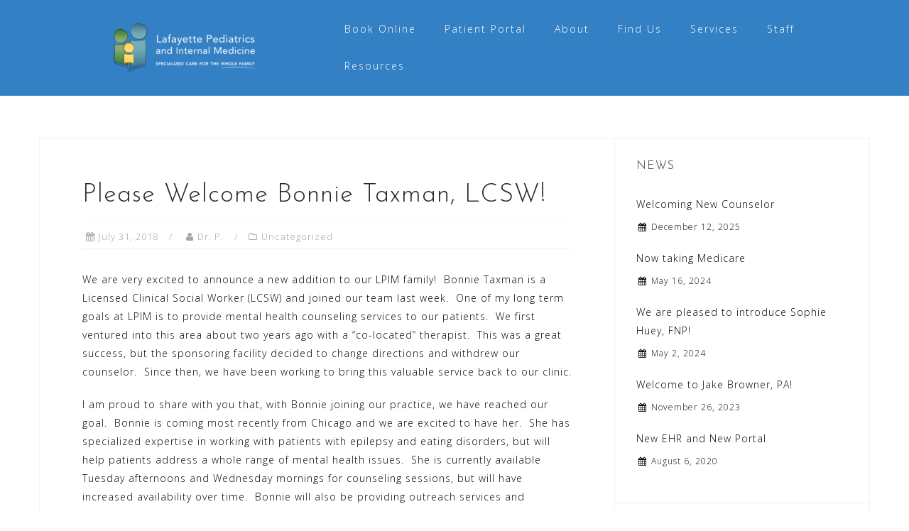

--- FILE ---
content_type: text/html; charset=UTF-8
request_url: https://lafayettemedpeds.com/2018/07/31/please-welcome-bonnie-taxman-lcsw/
body_size: 11418
content:
<!DOCTYPE html>
<html lang="en">
<head>
<meta charset="UTF-8">
<meta name="viewport" content="width=device-width, initial-scale=1">
<link rel="profile" href="http://gmpg.org/xfn/11">
<link rel="pingback" href="https://lafayettemedpeds.com/xmlrpc.php">

<title>Please Welcome Bonnie Taxman, LCSW! &#8211; Lafayette Pediatrics and Internal Medicine</title>
<meta name='robots' content='max-image-preview:large' />
<link rel='dns-prefetch' href='//www.googletagmanager.com' />
<link rel='dns-prefetch' href='//fonts.googleapis.com' />
<link rel="alternate" type="application/rss+xml" title="Lafayette Pediatrics and Internal Medicine &raquo; Feed" href="https://lafayettemedpeds.com/feed/" />
<link rel="alternate" type="application/rss+xml" title="Lafayette Pediatrics and Internal Medicine &raquo; Comments Feed" href="https://lafayettemedpeds.com/comments/feed/" />
<link rel="alternate" type="application/rss+xml" title="Lafayette Pediatrics and Internal Medicine &raquo; Please Welcome Bonnie Taxman, LCSW! Comments Feed" href="https://lafayettemedpeds.com/2018/07/31/please-welcome-bonnie-taxman-lcsw/feed/" />
<link rel="alternate" title="oEmbed (JSON)" type="application/json+oembed" href="https://lafayettemedpeds.com/wp-json/oembed/1.0/embed?url=https%3A%2F%2Flafayettemedpeds.com%2F2018%2F07%2F31%2Fplease-welcome-bonnie-taxman-lcsw%2F" />
<link rel="alternate" title="oEmbed (XML)" type="text/xml+oembed" href="https://lafayettemedpeds.com/wp-json/oembed/1.0/embed?url=https%3A%2F%2Flafayettemedpeds.com%2F2018%2F07%2F31%2Fplease-welcome-bonnie-taxman-lcsw%2F&#038;format=xml" />
<style id='wp-img-auto-sizes-contain-inline-css' type='text/css'>
img:is([sizes=auto i],[sizes^="auto," i]){contain-intrinsic-size:3000px 1500px}
/*# sourceURL=wp-img-auto-sizes-contain-inline-css */
</style>
<link rel='stylesheet' id='bootstrap-css' href='https://lafayettemedpeds.com/wp-content/themes/astrid/css/bootstrap/bootstrap.min.css?ver=1' type='text/css' media='all' />
<style id='wp-emoji-styles-inline-css' type='text/css'>

	img.wp-smiley, img.emoji {
		display: inline !important;
		border: none !important;
		box-shadow: none !important;
		height: 1em !important;
		width: 1em !important;
		margin: 0 0.07em !important;
		vertical-align: -0.1em !important;
		background: none !important;
		padding: 0 !important;
	}
/*# sourceURL=wp-emoji-styles-inline-css */
</style>
<style id='wp-block-library-inline-css' type='text/css'>
:root{--wp-block-synced-color:#7a00df;--wp-block-synced-color--rgb:122,0,223;--wp-bound-block-color:var(--wp-block-synced-color);--wp-editor-canvas-background:#ddd;--wp-admin-theme-color:#007cba;--wp-admin-theme-color--rgb:0,124,186;--wp-admin-theme-color-darker-10:#006ba1;--wp-admin-theme-color-darker-10--rgb:0,107,160.5;--wp-admin-theme-color-darker-20:#005a87;--wp-admin-theme-color-darker-20--rgb:0,90,135;--wp-admin-border-width-focus:2px}@media (min-resolution:192dpi){:root{--wp-admin-border-width-focus:1.5px}}.wp-element-button{cursor:pointer}:root .has-very-light-gray-background-color{background-color:#eee}:root .has-very-dark-gray-background-color{background-color:#313131}:root .has-very-light-gray-color{color:#eee}:root .has-very-dark-gray-color{color:#313131}:root .has-vivid-green-cyan-to-vivid-cyan-blue-gradient-background{background:linear-gradient(135deg,#00d084,#0693e3)}:root .has-purple-crush-gradient-background{background:linear-gradient(135deg,#34e2e4,#4721fb 50%,#ab1dfe)}:root .has-hazy-dawn-gradient-background{background:linear-gradient(135deg,#faaca8,#dad0ec)}:root .has-subdued-olive-gradient-background{background:linear-gradient(135deg,#fafae1,#67a671)}:root .has-atomic-cream-gradient-background{background:linear-gradient(135deg,#fdd79a,#004a59)}:root .has-nightshade-gradient-background{background:linear-gradient(135deg,#330968,#31cdcf)}:root .has-midnight-gradient-background{background:linear-gradient(135deg,#020381,#2874fc)}:root{--wp--preset--font-size--normal:16px;--wp--preset--font-size--huge:42px}.has-regular-font-size{font-size:1em}.has-larger-font-size{font-size:2.625em}.has-normal-font-size{font-size:var(--wp--preset--font-size--normal)}.has-huge-font-size{font-size:var(--wp--preset--font-size--huge)}.has-text-align-center{text-align:center}.has-text-align-left{text-align:left}.has-text-align-right{text-align:right}.has-fit-text{white-space:nowrap!important}#end-resizable-editor-section{display:none}.aligncenter{clear:both}.items-justified-left{justify-content:flex-start}.items-justified-center{justify-content:center}.items-justified-right{justify-content:flex-end}.items-justified-space-between{justify-content:space-between}.screen-reader-text{border:0;clip-path:inset(50%);height:1px;margin:-1px;overflow:hidden;padding:0;position:absolute;width:1px;word-wrap:normal!important}.screen-reader-text:focus{background-color:#ddd;clip-path:none;color:#444;display:block;font-size:1em;height:auto;left:5px;line-height:normal;padding:15px 23px 14px;text-decoration:none;top:5px;width:auto;z-index:100000}html :where(.has-border-color){border-style:solid}html :where([style*=border-top-color]){border-top-style:solid}html :where([style*=border-right-color]){border-right-style:solid}html :where([style*=border-bottom-color]){border-bottom-style:solid}html :where([style*=border-left-color]){border-left-style:solid}html :where([style*=border-width]){border-style:solid}html :where([style*=border-top-width]){border-top-style:solid}html :where([style*=border-right-width]){border-right-style:solid}html :where([style*=border-bottom-width]){border-bottom-style:solid}html :where([style*=border-left-width]){border-left-style:solid}html :where(img[class*=wp-image-]){height:auto;max-width:100%}:where(figure){margin:0 0 1em}html :where(.is-position-sticky){--wp-admin--admin-bar--position-offset:var(--wp-admin--admin-bar--height,0px)}@media screen and (max-width:600px){html :where(.is-position-sticky){--wp-admin--admin-bar--position-offset:0px}}

/*# sourceURL=wp-block-library-inline-css */
</style><style id='global-styles-inline-css' type='text/css'>
:root{--wp--preset--aspect-ratio--square: 1;--wp--preset--aspect-ratio--4-3: 4/3;--wp--preset--aspect-ratio--3-4: 3/4;--wp--preset--aspect-ratio--3-2: 3/2;--wp--preset--aspect-ratio--2-3: 2/3;--wp--preset--aspect-ratio--16-9: 16/9;--wp--preset--aspect-ratio--9-16: 9/16;--wp--preset--color--black: #000000;--wp--preset--color--cyan-bluish-gray: #abb8c3;--wp--preset--color--white: #ffffff;--wp--preset--color--pale-pink: #f78da7;--wp--preset--color--vivid-red: #cf2e2e;--wp--preset--color--luminous-vivid-orange: #ff6900;--wp--preset--color--luminous-vivid-amber: #fcb900;--wp--preset--color--light-green-cyan: #7bdcb5;--wp--preset--color--vivid-green-cyan: #00d084;--wp--preset--color--pale-cyan-blue: #8ed1fc;--wp--preset--color--vivid-cyan-blue: #0693e3;--wp--preset--color--vivid-purple: #9b51e0;--wp--preset--gradient--vivid-cyan-blue-to-vivid-purple: linear-gradient(135deg,rgb(6,147,227) 0%,rgb(155,81,224) 100%);--wp--preset--gradient--light-green-cyan-to-vivid-green-cyan: linear-gradient(135deg,rgb(122,220,180) 0%,rgb(0,208,130) 100%);--wp--preset--gradient--luminous-vivid-amber-to-luminous-vivid-orange: linear-gradient(135deg,rgb(252,185,0) 0%,rgb(255,105,0) 100%);--wp--preset--gradient--luminous-vivid-orange-to-vivid-red: linear-gradient(135deg,rgb(255,105,0) 0%,rgb(207,46,46) 100%);--wp--preset--gradient--very-light-gray-to-cyan-bluish-gray: linear-gradient(135deg,rgb(238,238,238) 0%,rgb(169,184,195) 100%);--wp--preset--gradient--cool-to-warm-spectrum: linear-gradient(135deg,rgb(74,234,220) 0%,rgb(151,120,209) 20%,rgb(207,42,186) 40%,rgb(238,44,130) 60%,rgb(251,105,98) 80%,rgb(254,248,76) 100%);--wp--preset--gradient--blush-light-purple: linear-gradient(135deg,rgb(255,206,236) 0%,rgb(152,150,240) 100%);--wp--preset--gradient--blush-bordeaux: linear-gradient(135deg,rgb(254,205,165) 0%,rgb(254,45,45) 50%,rgb(107,0,62) 100%);--wp--preset--gradient--luminous-dusk: linear-gradient(135deg,rgb(255,203,112) 0%,rgb(199,81,192) 50%,rgb(65,88,208) 100%);--wp--preset--gradient--pale-ocean: linear-gradient(135deg,rgb(255,245,203) 0%,rgb(182,227,212) 50%,rgb(51,167,181) 100%);--wp--preset--gradient--electric-grass: linear-gradient(135deg,rgb(202,248,128) 0%,rgb(113,206,126) 100%);--wp--preset--gradient--midnight: linear-gradient(135deg,rgb(2,3,129) 0%,rgb(40,116,252) 100%);--wp--preset--font-size--small: 13px;--wp--preset--font-size--medium: 20px;--wp--preset--font-size--large: 36px;--wp--preset--font-size--x-large: 42px;--wp--preset--spacing--20: 0.44rem;--wp--preset--spacing--30: 0.67rem;--wp--preset--spacing--40: 1rem;--wp--preset--spacing--50: 1.5rem;--wp--preset--spacing--60: 2.25rem;--wp--preset--spacing--70: 3.38rem;--wp--preset--spacing--80: 5.06rem;--wp--preset--shadow--natural: 6px 6px 9px rgba(0, 0, 0, 0.2);--wp--preset--shadow--deep: 12px 12px 50px rgba(0, 0, 0, 0.4);--wp--preset--shadow--sharp: 6px 6px 0px rgba(0, 0, 0, 0.2);--wp--preset--shadow--outlined: 6px 6px 0px -3px rgb(255, 255, 255), 6px 6px rgb(0, 0, 0);--wp--preset--shadow--crisp: 6px 6px 0px rgb(0, 0, 0);}:where(.is-layout-flex){gap: 0.5em;}:where(.is-layout-grid){gap: 0.5em;}body .is-layout-flex{display: flex;}.is-layout-flex{flex-wrap: wrap;align-items: center;}.is-layout-flex > :is(*, div){margin: 0;}body .is-layout-grid{display: grid;}.is-layout-grid > :is(*, div){margin: 0;}:where(.wp-block-columns.is-layout-flex){gap: 2em;}:where(.wp-block-columns.is-layout-grid){gap: 2em;}:where(.wp-block-post-template.is-layout-flex){gap: 1.25em;}:where(.wp-block-post-template.is-layout-grid){gap: 1.25em;}.has-black-color{color: var(--wp--preset--color--black) !important;}.has-cyan-bluish-gray-color{color: var(--wp--preset--color--cyan-bluish-gray) !important;}.has-white-color{color: var(--wp--preset--color--white) !important;}.has-pale-pink-color{color: var(--wp--preset--color--pale-pink) !important;}.has-vivid-red-color{color: var(--wp--preset--color--vivid-red) !important;}.has-luminous-vivid-orange-color{color: var(--wp--preset--color--luminous-vivid-orange) !important;}.has-luminous-vivid-amber-color{color: var(--wp--preset--color--luminous-vivid-amber) !important;}.has-light-green-cyan-color{color: var(--wp--preset--color--light-green-cyan) !important;}.has-vivid-green-cyan-color{color: var(--wp--preset--color--vivid-green-cyan) !important;}.has-pale-cyan-blue-color{color: var(--wp--preset--color--pale-cyan-blue) !important;}.has-vivid-cyan-blue-color{color: var(--wp--preset--color--vivid-cyan-blue) !important;}.has-vivid-purple-color{color: var(--wp--preset--color--vivid-purple) !important;}.has-black-background-color{background-color: var(--wp--preset--color--black) !important;}.has-cyan-bluish-gray-background-color{background-color: var(--wp--preset--color--cyan-bluish-gray) !important;}.has-white-background-color{background-color: var(--wp--preset--color--white) !important;}.has-pale-pink-background-color{background-color: var(--wp--preset--color--pale-pink) !important;}.has-vivid-red-background-color{background-color: var(--wp--preset--color--vivid-red) !important;}.has-luminous-vivid-orange-background-color{background-color: var(--wp--preset--color--luminous-vivid-orange) !important;}.has-luminous-vivid-amber-background-color{background-color: var(--wp--preset--color--luminous-vivid-amber) !important;}.has-light-green-cyan-background-color{background-color: var(--wp--preset--color--light-green-cyan) !important;}.has-vivid-green-cyan-background-color{background-color: var(--wp--preset--color--vivid-green-cyan) !important;}.has-pale-cyan-blue-background-color{background-color: var(--wp--preset--color--pale-cyan-blue) !important;}.has-vivid-cyan-blue-background-color{background-color: var(--wp--preset--color--vivid-cyan-blue) !important;}.has-vivid-purple-background-color{background-color: var(--wp--preset--color--vivid-purple) !important;}.has-black-border-color{border-color: var(--wp--preset--color--black) !important;}.has-cyan-bluish-gray-border-color{border-color: var(--wp--preset--color--cyan-bluish-gray) !important;}.has-white-border-color{border-color: var(--wp--preset--color--white) !important;}.has-pale-pink-border-color{border-color: var(--wp--preset--color--pale-pink) !important;}.has-vivid-red-border-color{border-color: var(--wp--preset--color--vivid-red) !important;}.has-luminous-vivid-orange-border-color{border-color: var(--wp--preset--color--luminous-vivid-orange) !important;}.has-luminous-vivid-amber-border-color{border-color: var(--wp--preset--color--luminous-vivid-amber) !important;}.has-light-green-cyan-border-color{border-color: var(--wp--preset--color--light-green-cyan) !important;}.has-vivid-green-cyan-border-color{border-color: var(--wp--preset--color--vivid-green-cyan) !important;}.has-pale-cyan-blue-border-color{border-color: var(--wp--preset--color--pale-cyan-blue) !important;}.has-vivid-cyan-blue-border-color{border-color: var(--wp--preset--color--vivid-cyan-blue) !important;}.has-vivid-purple-border-color{border-color: var(--wp--preset--color--vivid-purple) !important;}.has-vivid-cyan-blue-to-vivid-purple-gradient-background{background: var(--wp--preset--gradient--vivid-cyan-blue-to-vivid-purple) !important;}.has-light-green-cyan-to-vivid-green-cyan-gradient-background{background: var(--wp--preset--gradient--light-green-cyan-to-vivid-green-cyan) !important;}.has-luminous-vivid-amber-to-luminous-vivid-orange-gradient-background{background: var(--wp--preset--gradient--luminous-vivid-amber-to-luminous-vivid-orange) !important;}.has-luminous-vivid-orange-to-vivid-red-gradient-background{background: var(--wp--preset--gradient--luminous-vivid-orange-to-vivid-red) !important;}.has-very-light-gray-to-cyan-bluish-gray-gradient-background{background: var(--wp--preset--gradient--very-light-gray-to-cyan-bluish-gray) !important;}.has-cool-to-warm-spectrum-gradient-background{background: var(--wp--preset--gradient--cool-to-warm-spectrum) !important;}.has-blush-light-purple-gradient-background{background: var(--wp--preset--gradient--blush-light-purple) !important;}.has-blush-bordeaux-gradient-background{background: var(--wp--preset--gradient--blush-bordeaux) !important;}.has-luminous-dusk-gradient-background{background: var(--wp--preset--gradient--luminous-dusk) !important;}.has-pale-ocean-gradient-background{background: var(--wp--preset--gradient--pale-ocean) !important;}.has-electric-grass-gradient-background{background: var(--wp--preset--gradient--electric-grass) !important;}.has-midnight-gradient-background{background: var(--wp--preset--gradient--midnight) !important;}.has-small-font-size{font-size: var(--wp--preset--font-size--small) !important;}.has-medium-font-size{font-size: var(--wp--preset--font-size--medium) !important;}.has-large-font-size{font-size: var(--wp--preset--font-size--large) !important;}.has-x-large-font-size{font-size: var(--wp--preset--font-size--x-large) !important;}
/*# sourceURL=global-styles-inline-css */
</style>

<style id='classic-theme-styles-inline-css' type='text/css'>
/*! This file is auto-generated */
.wp-block-button__link{color:#fff;background-color:#32373c;border-radius:9999px;box-shadow:none;text-decoration:none;padding:calc(.667em + 2px) calc(1.333em + 2px);font-size:1.125em}.wp-block-file__button{background:#32373c;color:#fff;text-decoration:none}
/*# sourceURL=/wp-includes/css/classic-themes.min.css */
</style>
<link rel='stylesheet' id='simple-banner-style-css' href='https://lafayettemedpeds.com/wp-content/plugins/simple-banner/simple-banner.css?ver=3.0.10' type='text/css' media='all' />
<link rel='stylesheet' id='social-widget-css' href='https://lafayettemedpeds.com/wp-content/plugins/social-media-widget/social_widget.css?ver=6.9' type='text/css' media='all' />
<link rel='stylesheet' id='stcr-style-css' href='https://lafayettemedpeds.com/wp-content/plugins/subscribe-to-comments-reloaded/includes/css/stcr-style.css?ver=6.9' type='text/css' media='all' />
<link rel='stylesheet' id='astrid-style-css' href='https://lafayettemedpeds.com/wp-content/themes/astrid/style.css?ver=6.9' type='text/css' media='all' />
<style id='astrid-style-inline-css' type='text/css'>
.site-header {position: fixed;}
.woocommerce .woocommerce-message:before,.woocommerce #payment #place_order,.woocommerce-page #payment #place_order,.woocommerce .cart .button, .woocommerce .cart input.button,.woocommerce-cart .wc-proceed-to-checkout a.checkout-button,.woocommerce #review_form #respond .form-submit input,.woocommerce a.button,.woocommerce div.product form.cart .button,.woocommerce .star-rating,.page-header .page-title .fa,.site-footer a:hover,.footer-info a:hover,.footer-widgets a:hover,.testimonial-title a:hover,.employee-title a:hover,.fact .fa,.service-title a:hover,.widget-area .widget a:hover,.entry-meta a:hover,.entry-footer a:hover,.entry-title a:hover,.comment-navigation a:hover,.posts-navigation a:hover,.post-navigation a:hover,.main-navigation a:hover,.main-navigation li.focus > a,a,a:hover,button,.button,input[type="button"],input[type="reset"],input[type="submit"] { color:#1e73be}
.social-menu-widget a,.woocommerce span.onsale,.woocommerce #payment #place_order:hover, .woocommerce-page #payment #place_order:hover,.woocommerce .cart .button:hover, .woocommerce .cart input.button:hover,.woocommerce-cart .wc-proceed-to-checkout a.checkout-button:hover,.woocommerce #review_form #respond .form-submit input:hover,.woocommerce div.product form.cart .button:hover,.woocommerce a.button:hover,.preloader-inner ul li,.progress-animate,button:hover,.button:hover,input[type="button"]:hover,input[type="reset"]:hover,input[type="submit"]:hover { background-color:#1e73be}
.woocommerce .woocommerce-message,.woocommerce #payment #place_order,.woocommerce-page #payment #place_order,.woocommerce .cart .button, .woocommerce .cart input.button,.woocommerce-cart .wc-proceed-to-checkout a.checkout-button,.woocommerce #review_form #respond .form-submit input,.woocommerce a.button,.woocommerce div.product form.cart .button,.main-navigation li a::after,.main-navigation li a::before,button,.button,input[type="button"],input[type="reset"],input[type="submit"] { border-color:#1e73be}
.site-title a,.site-title a:hover { color:#000000}
.site-description { color:#000000}
.site-header,.site-header.header-scrolled { background-color:rgba(30,115,190,0.9)}
@media only screen and (max-width: 1024px) { .site-header.has-header,.site-header.has-video,.site-header.has-single,.site-header.has-shortcode { background-color:rgba(30,115,190,0.9)} }
body, .widget-area .widget, .widget-area .widget a { color:#000000}
.footer-widgets, .site-footer, .footer-info { background-color:#212121}
body {font-family: 'Open Sans', sans-serif;}
h1, h2, h3, h4, h5, h6, .fact .fact-number, .fact .fact-name, .site-title {font-family: 'Josefin Sans', sans-serif;}
.site-title { font-size:36px; }
.site-description { font-size:14px; }
h1 { font-size:36px; }
h2 { font-size:30px; }
h3 { font-size:24px; }
h4 { font-size:16px; }
h5 { font-size:14px; }
h6 { font-size:12px; }
body { font-size:14px; }

/*# sourceURL=astrid-style-inline-css */
</style>
<link rel='stylesheet' id='astrid-body-fonts-css' href='//fonts.googleapis.com/css?family=Open+Sans%3A300%2C300italic%2C600%2C600italic&#038;ver=6.9' type='text/css' media='all' />
<link rel='stylesheet' id='astrid-headings-fonts-css' href='//fonts.googleapis.com/css?family=Josefin+Sans%3A300italic%2C300&#038;ver=6.9' type='text/css' media='all' />
<link rel='stylesheet' id='font-awesome-css' href='https://lafayettemedpeds.com/wp-content/themes/astrid/fonts/font-awesome.min.css?ver=6.9' type='text/css' media='all' />
<script type="text/javascript" src="https://lafayettemedpeds.com/wp-includes/js/jquery/jquery.min.js?ver=3.7.1" id="jquery-core-js"></script>
<script type="text/javascript" src="https://lafayettemedpeds.com/wp-includes/js/jquery/jquery-migrate.min.js?ver=3.4.1" id="jquery-migrate-js"></script>
<script type="text/javascript" id="simple-banner-script-js-before">
/* <![CDATA[ */
const simpleBannerScriptParams = {"pro_version_enabled":"","debug_mode":false,"id":1354,"version":"3.0.10","banner_params":[{"hide_simple_banner":"yes","simple_banner_prepend_element":false,"simple_banner_position":"sticky","header_margin":"","header_padding":"","wp_body_open_enabled":"","wp_body_open":true,"simple_banner_z_index":false,"simple_banner_text":"We are closed today due to inclement weather. We will continue to answer messages and our providers are available by Telehealth if needed. Sorry for the inconvenience.","disabled_on_current_page":false,"disabled_pages_array":[],"is_current_page_a_post":true,"disabled_on_posts":"","simple_banner_disabled_page_paths":false,"simple_banner_font_size":"16px","simple_banner_color":"#f22b07","simple_banner_text_color":"","simple_banner_link_color":"#a3a2e6","simple_banner_close_color":"","simple_banner_custom_css":"","simple_banner_scrolling_custom_css":"","simple_banner_text_custom_css":"","simple_banner_button_css":"","site_custom_css":"","keep_site_custom_css":"","site_custom_js":"","keep_site_custom_js":"","close_button_enabled":"on","close_button_expiration":"","close_button_cookie_set":false,"current_date":{"date":"2026-01-27 02:01:22.833926","timezone_type":3,"timezone":"UTC"},"start_date":{"date":"2026-01-27 02:01:22.833941","timezone_type":3,"timezone":"UTC"},"end_date":{"date":"2026-01-27 02:01:22.833948","timezone_type":3,"timezone":"UTC"},"simple_banner_start_after_date":false,"simple_banner_remove_after_date":false,"simple_banner_insert_inside_element":false}]}
//# sourceURL=simple-banner-script-js-before
/* ]]> */
</script>
<script type="text/javascript" src="https://lafayettemedpeds.com/wp-content/plugins/simple-banner/simple-banner.js?ver=3.0.10" id="simple-banner-script-js"></script>

<!-- Google tag (gtag.js) snippet added by Site Kit -->
<!-- Google Analytics snippet added by Site Kit -->
<script type="text/javascript" src="https://www.googletagmanager.com/gtag/js?id=G-78TEWDXY9C" id="google_gtagjs-js" async></script>
<script type="text/javascript" id="google_gtagjs-js-after">
/* <![CDATA[ */
window.dataLayer = window.dataLayer || [];function gtag(){dataLayer.push(arguments);}
gtag("set","linker",{"domains":["lafayettemedpeds.com"]});
gtag("js", new Date());
gtag("set", "developer_id.dZTNiMT", true);
gtag("config", "G-78TEWDXY9C");
//# sourceURL=google_gtagjs-js-after
/* ]]> */
</script>
<link rel="https://api.w.org/" href="https://lafayettemedpeds.com/wp-json/" /><link rel="alternate" title="JSON" type="application/json" href="https://lafayettemedpeds.com/wp-json/wp/v2/posts/1354" /><link rel="EditURI" type="application/rsd+xml" title="RSD" href="https://lafayettemedpeds.com/xmlrpc.php?rsd" />
<meta name="generator" content="WordPress 6.9" />
<link rel="canonical" href="https://lafayettemedpeds.com/2018/07/31/please-welcome-bonnie-taxman-lcsw/" />
<link rel='shortlink' href='https://lafayettemedpeds.com/?p=1354' />
<meta name="generator" content="Site Kit by Google 1.170.0" /><style id="simple-banner-hide" type="text/css">.simple-banner{display:none;}</style><style id="simple-banner-position" type="text/css">.simple-banner{position:sticky;}</style><style id="simple-banner-font-size" type="text/css">.simple-banner .simple-banner-text{font-size:16px;}</style><style id="simple-banner-background-color" type="text/css">.simple-banner{background:#f22b07;}</style><style id="simple-banner-text-color" type="text/css">.simple-banner .simple-banner-text{color: #ffffff;}</style><style id="simple-banner-link-color" type="text/css">.simple-banner .simple-banner-text a{color:#a3a2e6;}</style><style id="simple-banner-z-index" type="text/css">.simple-banner{z-index: 99999;}</style><style id="simple-banner-site-custom-css-dummy" type="text/css"></style><script id="simple-banner-site-custom-js-dummy" type="text/javascript"></script><style type="text/css" id="custom-background-css">
body.custom-background { background-color: #ffffff; }
</style>
	<link rel="icon" href="https://lafayettemedpeds.com/wp-content/uploads/2017/03/cropped-LPIM-peeps-32x32.jpg" sizes="32x32" />
<link rel="icon" href="https://lafayettemedpeds.com/wp-content/uploads/2017/03/cropped-LPIM-peeps-192x192.jpg" sizes="192x192" />
<link rel="apple-touch-icon" href="https://lafayettemedpeds.com/wp-content/uploads/2017/03/cropped-LPIM-peeps-180x180.jpg" />
<meta name="msapplication-TileImage" content="https://lafayettemedpeds.com/wp-content/uploads/2017/03/cropped-LPIM-peeps-270x270.jpg" />
		<style type="text/css" id="wp-custom-css">
			/*
You can add your own CSS here.


Click the help icon above to learn more.
*/

.header-image::after {
    opacity: 0.4;
}

.header-button:hover {
    background-color: white;
}

.header-button {
    border-color: white;
    color: white;
}		</style>
		</head>

<body class="wp-singular post-template-default single single-post postid-1354 single-format-standard custom-background wp-custom-logo wp-theme-astrid">

<div class="preloader">
<div class="preloader-inner">
	<ul><li></li><li></li><li></li><li></li><li></li><li></li></ul>
</div>
</div>

<div id="page" class="site">
	<a class="skip-link screen-reader-text" href="#content">Skip to content</a>

	<header id="masthead" class="site-header " role="banner">
		<div class="container">
			<div class="site-branding col-md-4 col-sm-6 col-xs-12">
				<a href="https://lafayettemedpeds.com/" class="custom-logo-link" rel="home"><img width="200" height="68" src="https://lafayettemedpeds.com/wp-content/uploads/2017/03/cropped-cropped-LPIM_logos-3-1-1.png" class="custom-logo" alt="Lafayette Pediatrics and Internal Medicine" decoding="async" srcset="https://lafayettemedpeds.com/wp-content/uploads/2017/03/cropped-cropped-LPIM_logos-3-1-1.png 200w, https://lafayettemedpeds.com/wp-content/uploads/2017/03/cropped-cropped-LPIM_logos-3-1-1-100x34.png 100w" sizes="(max-width: 200px) 100vw, 200px" /></a>			</div>
			<div class="btn-menu col-md-8 col-sm-6 col-xs-12"><i class="fa fa-navicon"></i></div>
			<nav id="mainnav" class="main-navigation col-md-8 col-sm-6 col-xs-12" role="navigation">
				<div class="menu-top-menu-container"><ul id="primary-menu" class="menu"><li id="menu-item-1694" class="menu-item menu-item-type-custom menu-item-object-custom menu-item-1694"><a target="_blank" href="https://www.zocdoc.com/practice/lafayette-pediatrics-and-internal-medicine-116141?lock=true&#038;isNewPatient=false&#038;referrerType=widget">Book Online</a></li>
<li id="menu-item-1537" class="menu-item menu-item-type-custom menu-item-object-custom menu-item-1537"><a href="https://21271.portal.athenahealth.com/">Patient Portal</a></li>
<li id="menu-item-1142" class="unclickable menu-item menu-item-type-custom menu-item-object-custom menu-item-has-children menu-item-1142"><a href="#">About</a>
<ul class="sub-menu">
	<li id="menu-item-1135" class="menu-item menu-item-type-post_type menu-item-object-page menu-item-1135"><a href="https://lafayettemedpeds.com/aboutus/about-medpeds/">About Med/Peds</a></li>
	<li id="menu-item-1136" class="menu-item menu-item-type-post_type menu-item-object-page current_page_parent menu-item-1136"><a href="https://lafayettemedpeds.com/aboutus/blog/">News</a></li>
</ul>
</li>
<li id="menu-item-1143" class="unclickable menu-item menu-item-type-custom menu-item-object-custom menu-item-has-children menu-item-1143"><a href="#">Find Us</a>
<ul class="sub-menu">
	<li id="menu-item-269" class="menu-item menu-item-type-post_type menu-item-object-page menu-item-269"><a href="https://lafayettemedpeds.com/directions-and-hours/">Directions and Hours</a></li>
	<li id="menu-item-1132" class="menu-item menu-item-type-post_type menu-item-object-page menu-item-1132"><a href="https://lafayettemedpeds.com/directions-and-hours/map/">Map</a></li>
	<li id="menu-item-1133" class="menu-item menu-item-type-post_type menu-item-object-page menu-item-1133"><a href="https://lafayettemedpeds.com/directions-and-hours/urgent-care/">Urgent Care</a></li>
	<li id="menu-item-1134" class="menu-item menu-item-type-post_type menu-item-object-page menu-item-1134"><a href="https://lafayettemedpeds.com/directions-and-hours/hospitals/">Hospitals</a></li>
</ul>
</li>
<li id="menu-item-1109" class="unclickable menu-item menu-item-type-custom menu-item-object-custom menu-item-has-children menu-item-1109"><a href="#">Services</a>
<ul class="sub-menu">
	<li id="menu-item-1349" class="menu-item menu-item-type-post_type menu-item-object-page menu-item-1349"><a href="https://lafayettemedpeds.com/services-2/mental-health-social-work/">Mental Health/Social Work</a></li>
	<li id="menu-item-1112" class="menu-item menu-item-type-post_type menu-item-object-page menu-item-1112"><a href="https://lafayettemedpeds.com/services-2/meet-and-greet/">Meet and Greet</a></li>
	<li id="menu-item-1113" class="menu-item menu-item-type-post_type menu-item-object-page menu-item-1113"><a href="https://lafayettemedpeds.com/services-2/prevention/">Prevention</a></li>
	<li id="menu-item-1114" class="menu-item menu-item-type-post_type menu-item-object-page menu-item-1114"><a href="https://lafayettemedpeds.com/services-2/illness/">Illness</a></li>
	<li id="menu-item-1115" class="menu-item menu-item-type-post_type menu-item-object-page menu-item-1115"><a href="https://lafayettemedpeds.com/services-2/immunizations/">Immunizations</a></li>
	<li id="menu-item-1116" class="menu-item menu-item-type-post_type menu-item-object-page menu-item-1116"><a href="https://lafayettemedpeds.com/services-2/after-hours/">After Hours</a></li>
</ul>
</li>
<li id="menu-item-1120" class="unclickable menu-item menu-item-type-custom menu-item-object-custom menu-item-has-children menu-item-1120"><a href="#">Staff</a>
<ul class="sub-menu">
	<li id="menu-item-1127" class="menu-item menu-item-type-post_type menu-item-object-page menu-item-1127"><a href="https://lafayettemedpeds.com/staff/providers/">Physician</a></li>
	<li id="menu-item-1128" class="menu-item menu-item-type-post_type menu-item-object-page menu-item-1128"><a href="https://lafayettemedpeds.com/staff/nurse-practitioner/">Nurse Practitioners</a></li>
	<li id="menu-item-1605" class="menu-item menu-item-type-post_type menu-item-object-page menu-item-1605"><a href="https://lafayettemedpeds.com/staff/physician-assistants/">Physician Assistants</a></li>
	<li id="menu-item-1340" class="menu-item menu-item-type-post_type menu-item-object-page menu-item-1340"><a href="https://lafayettemedpeds.com/staff/licensed-clinical-social-worker/">Mental Health Providers</a></li>
	<li id="menu-item-1129" class="menu-item menu-item-type-post_type menu-item-object-page menu-item-1129"><a href="https://lafayettemedpeds.com/staff/nursing/">Nurses</a></li>
	<li id="menu-item-1130" class="menu-item menu-item-type-post_type menu-item-object-page menu-item-1130"><a href="https://lafayettemedpeds.com/staff/nurseline/">Nurseline</a></li>
</ul>
</li>
<li id="menu-item-1119" class="unclickable menu-item menu-item-type-custom menu-item-object-custom menu-item-has-children menu-item-1119"><a href="#">Resources</a>
<ul class="sub-menu">
	<li id="menu-item-1531" class="menu-item menu-item-type-post_type menu-item-object-page menu-item-1531"><a href="https://lafayettemedpeds.com/resources/covid-19/">COVID-19 FAQ</a></li>
	<li id="menu-item-1322" class="menu-item menu-item-type-post_type menu-item-object-page menu-item-1322"><a href="https://lafayettemedpeds.com/resources/asthma-resources/">Asthma Resources</a></li>
	<li id="menu-item-1587" class="menu-item menu-item-type-post_type menu-item-object-page menu-item-1587"><a href="https://lafayettemedpeds.com/resources/ciis/">Colorado Immunization Information System</a></li>
	<li id="menu-item-1121" class="menu-item menu-item-type-post_type menu-item-object-page menu-item-1121"><a href="https://lafayettemedpeds.com/resources/insurance/">Insurance</a></li>
	<li id="menu-item-1122" class="menu-item menu-item-type-post_type menu-item-object-page menu-item-1122"><a href="https://lafayettemedpeds.com/resources/transferring-care/">Transferring Care</a></li>
	<li id="menu-item-1123" class="menu-item menu-item-type-post_type menu-item-object-page menu-item-1123"><a href="https://lafayettemedpeds.com/resources/policies/">Policies</a></li>
	<li id="menu-item-1124" class="menu-item menu-item-type-post_type menu-item-object-page menu-item-1124"><a href="https://lafayettemedpeds.com/resources/faq/">FAQ</a></li>
	<li id="menu-item-1125" class="menu-item menu-item-type-post_type menu-item-object-page menu-item-1125"><a href="https://lafayettemedpeds.com/resources/forms/">Forms</a></li>
</ul>
</li>
</ul></div>			</nav><!-- #site-navigation -->
		</div>
	</header><!-- #masthead -->

			<div class="header-clone"></div>
		

				
	
	<div id="content" class="site-content">
		<div class="container">
	<div id="primary" class="content-area">
		<main id="main" class="site-main" role="main">

		
<article id="post-1354" class="post-1354 post type-post status-publish format-standard hentry category-uncategorized clearfix">


	<header class="entry-header">
		<h1 class="entry-title">Please Welcome Bonnie Taxman, LCSW!</h1>		<div class="entry-meta">
			<span class="posted-on"><i class="fa fa-calendar"></i><a href="https://lafayettemedpeds.com/2018/07/31/please-welcome-bonnie-taxman-lcsw/" rel="bookmark"><time class="entry-date published updated" datetime="2018-07-31T09:02:02-07:00">July 31, 2018</time></a></span><span class="byline"> <i class="fa fa-user"></i><span class="author vcard"><a class="url fn n" href="https://lafayettemedpeds.com/author/admin/">Dr. P.</a></span></span><span class="cat-links"><i class="fa fa-folder-o"></i><a href="https://lafayettemedpeds.com/category/uncategorized/" rel="category tag">Uncategorized</a></span>		</div><!-- .entry-meta -->
			</header><!-- .entry-header -->	

	
		<div class="entry-content">
		<p>We are very excited to announce a new addition to our LPIM family!  Bonnie Taxman is a Licensed Clinical Social Worker (LCSW) and joined our team last week.  One of my long term goals at LPIM is to provide mental health counseling services to our patients.  We first ventured into this area about two years ago with a &#8220;co-located&#8221; therapist.  This was a great success, but the sponsoring facility decided to change directions and withdrew our counselor.  Since then, we have been working to bring this valuable service back to our clinic.</p>
<p>I am proud to share with you that, with Bonnie joining our practice, we have reached our goal.  Bonnie is coming most recently from Chicago and we are excited to have her.  She has specialized expertise in working with patients with epilepsy and eating disorders, but will help patients address a whole range of mental health issues.  She is currently available Tuesday afternoons and Wednesday mornings for counseling sessions, but will have increased availability over time.  Bonnie will also be providing outreach services and extending our mental health network.</p>
<p>Please contact us if you would like more information or if you would like to schedule a counseling session.  We are working to get her credentialed with insurance companies as soon as possible, but for the moment her services will be cash pay at $60 per session.  We have a sliding scale for those who meet federal guidelines.</p>
<p>Please join us in welcoming Bonnie to our LPIM family. This is a thrilling time for our clinic and we are so happy to bring this service to our patients.</p>
	</div>
	
			
		<footer class="entry-footer">
			</footer><!-- .entry-footer -->
	</article><!-- #post-## -->

	<nav class="navigation post-navigation" aria-label="Posts">
		<h2 class="screen-reader-text">Post navigation</h2>
		<div class="nav-links"><div class="nav-previous"><a href="https://lafayettemedpeds.com/2018/07/24/sunscreen-advice/" rel="prev">Sunscreen Advice</a></div><div class="nav-next"><a href="https://lafayettemedpeds.com/2018/09/07/flu-shots-are-here-2/" rel="next">Flu shots are here!</a></div></div>
	</nav>
<div id="comments" class="comments-area">

		<div id="respond" class="comment-respond">
		<h3 id="reply-title" class="comment-reply-title">Leave a Reply <small><a rel="nofollow" id="cancel-comment-reply-link" href="/2018/07/31/please-welcome-bonnie-taxman-lcsw/#respond" style="display:none;">Cancel reply</a></small></h3><form action="https://lafayettemedpeds.com/wp-comments-post.php" method="post" id="commentform" class="comment-form"><p class="comment-notes"><span id="email-notes">Your email address will not be published.</span> <span class="required-field-message">Required fields are marked <span class="required">*</span></span></p><p class="comment-form-comment"><label for="comment">Comment <span class="required">*</span></label> <textarea id="comment" name="comment" cols="45" rows="8" maxlength="65525" required></textarea></p><p class="comment-form-author"><label for="author">Name <span class="required">*</span></label> <input id="author" name="author" type="text" value="" size="30" maxlength="245" autocomplete="name" required /></p>
<p class="comment-form-email"><label for="email">Email <span class="required">*</span></label> <input id="email" name="email" type="email" value="" size="30" maxlength="100" aria-describedby="email-notes" autocomplete="email" required /></p>
<p class="comment-form-url"><label for="url">Website</label> <input id="url" name="url" type="url" value="" size="30" maxlength="200" autocomplete="url" /></p>
<p class="comment-form-cookies-consent"><input id="wp-comment-cookies-consent" name="wp-comment-cookies-consent" type="checkbox" value="yes" /> <label for="wp-comment-cookies-consent">Save my name, email, and website in this browser for the next time I comment.</label></p>
<p><input style='width:30px' type='checkbox' name='subscribe-reloaded' id='subscribe-reloaded' value='yes' /> Notify me of followup comments via e-mail. You can also <a href='https://lafayettemedpeds.com/comment-subscriptions?srp=1354&amp;srk=0c8622bbd42314c75af87cda1d17bb3c&amp;sra=s&amp;srsrc=f'>subscribe</a> without commenting.</p><p class="form-submit"><input name="submit" type="submit" id="submit" class="submit" value="Post Comment" /> <input type='hidden' name='comment_post_ID' value='1354' id='comment_post_ID' />
<input type='hidden' name='comment_parent' id='comment_parent' value='0' />
</p><p style="display: none;"><input type="hidden" id="akismet_comment_nonce" name="akismet_comment_nonce" value="b3e894fa26" /></p><p style="display: none !important;" class="akismet-fields-container" data-prefix="ak_"><label>&#916;<textarea name="ak_hp_textarea" cols="45" rows="8" maxlength="100"></textarea></label><input type="hidden" id="ak_js_1" name="ak_js" value="28"/><script>document.getElementById( "ak_js_1" ).setAttribute( "value", ( new Date() ).getTime() );</script></p></form>	</div><!-- #respond -->
	
</div><!-- #comments -->

		</main><!-- #main -->
	</div><!-- #primary -->


<aside id="secondary" class="widget-area" role="complementary">
			<aside id="atframework-recent-posts-3" class="widget widget_recent_posts">		<h4 class="widget-title">News</h4>		<ul>
					<li class="clearfix">
									<div class="recent-title">
					
				<a href="https://lafayettemedpeds.com/2025/12/12/welcoming-new-counselor/">Welcoming New Counselor</a>
									<span class="post-date"><i class="fa fa-calendar"></i>December 12, 2025</span>
								</div>
			</li>
					<li class="clearfix">
									<div class="recent-title">
					
				<a href="https://lafayettemedpeds.com/2024/05/16/now-taking-medicare/">Now taking Medicare</a>
									<span class="post-date"><i class="fa fa-calendar"></i>May 16, 2024</span>
								</div>
			</li>
					<li class="clearfix">
									<div class="recent-title">
					
				<a href="https://lafayettemedpeds.com/2024/05/02/we-are-please-to-introduce-sophie-huey-fnp/">We are pleased to introduce Sophie Huey, FNP!</a>
									<span class="post-date"><i class="fa fa-calendar"></i>May 2, 2024</span>
								</div>
			</li>
					<li class="clearfix">
									<div class="recent-title">
					
				<a href="https://lafayettemedpeds.com/2023/11/26/welcome-to-jake-browner/">Welcome to Jake Browner, PA!</a>
									<span class="post-date"><i class="fa fa-calendar"></i>November 26, 2023</span>
								</div>
			</li>
					<li class="clearfix">
									<div class="recent-title">
					
				<a href="https://lafayettemedpeds.com/2020/08/06/new-ehr-and-new-portal/">New EHR and New Portal</a>
									<span class="post-date"><i class="fa fa-calendar"></i>August 6, 2020</span>
								</div>
			</li>
				</ul>
		</aside></aside><!-- #secondary -->

		</div>
	</div><!-- #content -->

	<div class="footer-wrapper">
					
	
	<div id="sidebar-footer" class="footer-widgets" role="complementary">
		<div class="container">
							<div class="sidebar-column col-md-12">
					<aside id="social-widget-7" class="widget Social_Widget"><div class="socialmedia-buttons smw_center"><a href="http://www.facebook.com/lafayettemedpeds" rel="nofollow" target="_blank"><img width="32" height="32" src="https://lafayettemedpeds.com/wp-content/plugins/social-media-widget/images/default/32/facebook.png" 
				alt="Follow Us on Facebook" 
				title="Follow Us on Facebook" style="opacity: 0.8; -moz-opacity: 0.8;" class="fade" /></a></div></aside><aside id="block-3" class="widget widget_block">	<div align='center'> <a href='https://www.zocdoc.com/practice/lafayette-pediatrics-and-internal-medicine-116141?lock=true&isNewPatient=false&referrerType=widget' target='_blank' title='Lafayette Pediatrics and Internal Medicine'><img src='https://offsiteSchedule.zocdoc.com/images/remote/zd_bookonline_162x48.png?type=bobhtml&monolith_provider_id=116141&practice_id=pt_qKyOELGxG0ONk3c1eI9umR' alt='Lafayette Pediatrics and Internal Medicine' title='Lafayette Pediatrics and Internal Medicine' style='border:0'></a></div></aside>				</div>
				
				
					</div>	
	</div>				
						<div class="footer-info">
			<div class="container">
				<div class="footer-branding"><h2 class="site-title-footer"><a href="https://lafayettemedpeds.com/" rel="home">Lafayette Pediatrics and Internal Medicine</a></h1></div>				<div class="footer-contact"><div class="footer-contact-block"><i class="fa fa-home"></i><span>380 Empire Rd, #200 Lafayette, CO 80026</span></div><div class="footer-contact-block"><i class="fa fa-phone"></i><span>720-565-6101</span></div></div>			</div>
		</div>
		
		<footer id="colophon" class="site-footer" role="contentinfo">	
			<div class="site-info container">
				<nav id="footernav" class="footer-navigation" role="navigation">
					<div id="footer-menu" class="menu"><ul>
<li class="page_item page-item-1249"><a href="https://lafayettemedpeds.com/12month/">12 month forms</a></li>
<li class="page_item page-item-1252"><a href="https://lafayettemedpeds.com/15month/">15 month forms</a></li>
<li class="page_item page-item-1255"><a href="https://lafayettemedpeds.com/18month/">18 month forms</a></li>
<li class="page_item page-item-1229"><a href="https://lafayettemedpeds.com/2month/">2 month forms</a></li>
<li class="page_item page-item-1258"><a href="https://lafayettemedpeds.com/24month/">24 month forms</a></li>
<li class="page_item page-item-1261"><a href="https://lafayettemedpeds.com/36month/">36 month forms</a></li>
<li class="page_item page-item-1238"><a href="https://lafayettemedpeds.com/4month/">4 month forms</a></li>
<li class="page_item page-item-1243"><a href="https://lafayettemedpeds.com/6month/">6 month forms</a></li>
<li class="page_item page-item-1246"><a href="https://lafayettemedpeds.com/9month/">9 month forms</a></li>
<li class="page_item page-item-1314"><a href="https://lafayettemedpeds.com/allergy-testing-forms/">Allergy Testing Forms</a></li>
<li class="page_item page-item-1265"><a href="https://lafayettemedpeds.com/annual-physical/">Annual Physical</a></li>
<li class="page_item page-item-281 page_item_has_children"><a href="https://lafayettemedpeds.com/">About Us</a></li>
<li class="page_item page-item-67 page_item_has_children"><a href="https://lafayettemedpeds.com/directions-and-hours/">Directions and Hours</a></li>
<li class="page_item page-item-219 page_item_has_children"><a href="https://lafayettemedpeds.com/services-2/">Services</a></li>
<li class="page_item page-item-78 page_item_has_children"><a href="https://lafayettemedpeds.com/staff/">Staff</a></li>
<li class="page_item page-item-90 page_item_has_children"><a href="https://lafayettemedpeds.com/resources/">Resources</a></li>
</ul></div>
				</nav><!-- #site-navigation -->
				<div class="site-copyright">
					<a href="https://wordpress.org/">Powered by WordPress</a><span class="sep"> | </span>Theme: <a href="http://athemes.com/theme/astrid" rel="nofollow">Astrid</a> by aThemes.				</div>
			</div><!-- .site-info -->
		</footer><!-- #colophon -->
	</div>

</div><!-- #page -->

<script type="speculationrules">
{"prefetch":[{"source":"document","where":{"and":[{"href_matches":"/*"},{"not":{"href_matches":["/wp-*.php","/wp-admin/*","/wp-content/uploads/*","/wp-content/*","/wp-content/plugins/*","/wp-content/themes/astrid/*","/*\\?(.+)"]}},{"not":{"selector_matches":"a[rel~=\"nofollow\"]"}},{"not":{"selector_matches":".no-prefetch, .no-prefetch a"}}]},"eagerness":"conservative"}]}
</script>
<div class="simple-banner simple-banner-text" style="display:none !important"></div><script type="text/javascript" src="https://lafayettemedpeds.com/wp-content/themes/astrid/js/main.js?ver=6.9" id="astrid-main-js"></script>
<script type="text/javascript" src="https://lafayettemedpeds.com/wp-content/themes/astrid/js/scripts.min.js?ver=20210510" id="astrid-scripts-js"></script>
<script type="text/javascript" src="https://lafayettemedpeds.com/wp-includes/js/comment-reply.min.js?ver=6.9" id="comment-reply-js" async="async" data-wp-strategy="async" fetchpriority="low"></script>
<script defer type="text/javascript" src="https://lafayettemedpeds.com/wp-content/plugins/akismet/_inc/akismet-frontend.js?ver=1756765075" id="akismet-frontend-js"></script>
<script id="wp-emoji-settings" type="application/json">
{"baseUrl":"https://s.w.org/images/core/emoji/17.0.2/72x72/","ext":".png","svgUrl":"https://s.w.org/images/core/emoji/17.0.2/svg/","svgExt":".svg","source":{"concatemoji":"https://lafayettemedpeds.com/wp-includes/js/wp-emoji-release.min.js?ver=6.9"}}
</script>
<script type="module">
/* <![CDATA[ */
/*! This file is auto-generated */
const a=JSON.parse(document.getElementById("wp-emoji-settings").textContent),o=(window._wpemojiSettings=a,"wpEmojiSettingsSupports"),s=["flag","emoji"];function i(e){try{var t={supportTests:e,timestamp:(new Date).valueOf()};sessionStorage.setItem(o,JSON.stringify(t))}catch(e){}}function c(e,t,n){e.clearRect(0,0,e.canvas.width,e.canvas.height),e.fillText(t,0,0);t=new Uint32Array(e.getImageData(0,0,e.canvas.width,e.canvas.height).data);e.clearRect(0,0,e.canvas.width,e.canvas.height),e.fillText(n,0,0);const a=new Uint32Array(e.getImageData(0,0,e.canvas.width,e.canvas.height).data);return t.every((e,t)=>e===a[t])}function p(e,t){e.clearRect(0,0,e.canvas.width,e.canvas.height),e.fillText(t,0,0);var n=e.getImageData(16,16,1,1);for(let e=0;e<n.data.length;e++)if(0!==n.data[e])return!1;return!0}function u(e,t,n,a){switch(t){case"flag":return n(e,"\ud83c\udff3\ufe0f\u200d\u26a7\ufe0f","\ud83c\udff3\ufe0f\u200b\u26a7\ufe0f")?!1:!n(e,"\ud83c\udde8\ud83c\uddf6","\ud83c\udde8\u200b\ud83c\uddf6")&&!n(e,"\ud83c\udff4\udb40\udc67\udb40\udc62\udb40\udc65\udb40\udc6e\udb40\udc67\udb40\udc7f","\ud83c\udff4\u200b\udb40\udc67\u200b\udb40\udc62\u200b\udb40\udc65\u200b\udb40\udc6e\u200b\udb40\udc67\u200b\udb40\udc7f");case"emoji":return!a(e,"\ud83e\u1fac8")}return!1}function f(e,t,n,a){let r;const o=(r="undefined"!=typeof WorkerGlobalScope&&self instanceof WorkerGlobalScope?new OffscreenCanvas(300,150):document.createElement("canvas")).getContext("2d",{willReadFrequently:!0}),s=(o.textBaseline="top",o.font="600 32px Arial",{});return e.forEach(e=>{s[e]=t(o,e,n,a)}),s}function r(e){var t=document.createElement("script");t.src=e,t.defer=!0,document.head.appendChild(t)}a.supports={everything:!0,everythingExceptFlag:!0},new Promise(t=>{let n=function(){try{var e=JSON.parse(sessionStorage.getItem(o));if("object"==typeof e&&"number"==typeof e.timestamp&&(new Date).valueOf()<e.timestamp+604800&&"object"==typeof e.supportTests)return e.supportTests}catch(e){}return null}();if(!n){if("undefined"!=typeof Worker&&"undefined"!=typeof OffscreenCanvas&&"undefined"!=typeof URL&&URL.createObjectURL&&"undefined"!=typeof Blob)try{var e="postMessage("+f.toString()+"("+[JSON.stringify(s),u.toString(),c.toString(),p.toString()].join(",")+"));",a=new Blob([e],{type:"text/javascript"});const r=new Worker(URL.createObjectURL(a),{name:"wpTestEmojiSupports"});return void(r.onmessage=e=>{i(n=e.data),r.terminate(),t(n)})}catch(e){}i(n=f(s,u,c,p))}t(n)}).then(e=>{for(const n in e)a.supports[n]=e[n],a.supports.everything=a.supports.everything&&a.supports[n],"flag"!==n&&(a.supports.everythingExceptFlag=a.supports.everythingExceptFlag&&a.supports[n]);var t;a.supports.everythingExceptFlag=a.supports.everythingExceptFlag&&!a.supports.flag,a.supports.everything||((t=a.source||{}).concatemoji?r(t.concatemoji):t.wpemoji&&t.twemoji&&(r(t.twemoji),r(t.wpemoji)))});
//# sourceURL=https://lafayettemedpeds.com/wp-includes/js/wp-emoji-loader.min.js
/* ]]> */
</script>

</body>
</html>
